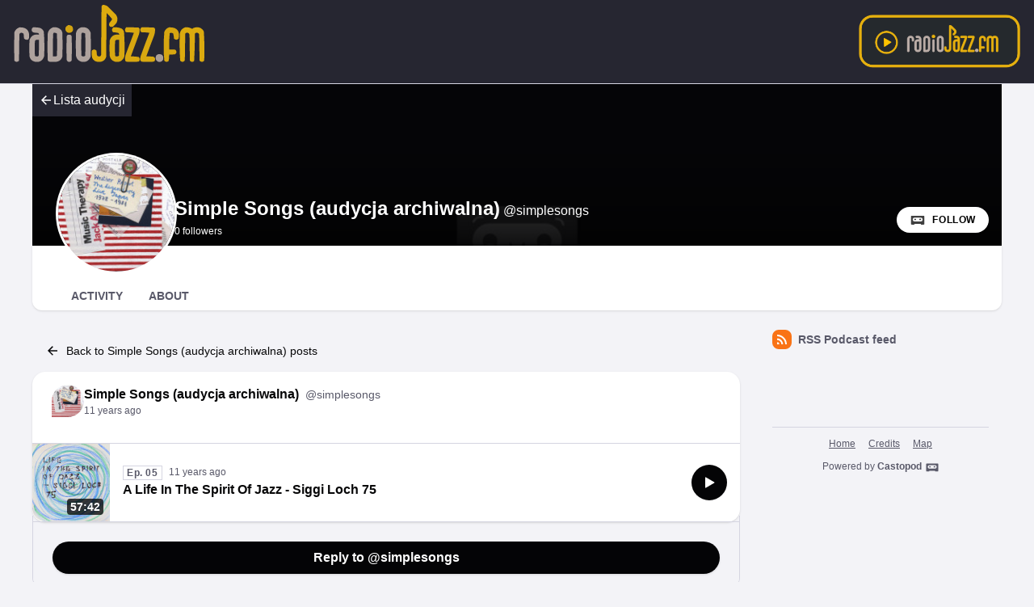

--- FILE ---
content_type: text/html; charset=UTF-8
request_url: https://podkasty.radiojazz.fm/@simplesongs/posts/87660a24-cb40-453d-966d-660f372d22df
body_size: 7714
content:

<!DOCTYPE html>
<html lang="en">

<head>
    <meta charset="UTF-8"/>
    <meta name="viewport" content="width=device-width, initial-scale=1.0"/>
    <link rel="icon" type="image/x-icon" href="https://podkasty.radiojazz.fm/media/site/favicon.2df34dd9.ico" />
    <link rel="apple-touch-icon" href="https://podkasty.radiojazz.fm/media/site/icon-180.2df34dd9.png">
    <link rel="manifest" href="/@simplesongs/manifest.webmanifest">
    <meta name="theme-color" content="#040406">
    <script>
    // Check that service workers are supported
    if ('serviceWorker' in navigator) {
        // Use the window load event to keep the page load performant
        window.addEventListener('load', () => {
            navigator.serviceWorker.register('/sw.js');
        });
    }
    </script>

    <title>Simple Songs (audycja archiwalna)&amp;#039;s post</title>
<meta name="title" content="Simple Songs (audycja archiwalna)&amp;#039;s post" />
<meta name="description" content="" />
<link rel="canonical" href="https://podkasty.radiojazz.fm/@simplesongs/posts/87660a24-cb40-453d-966d-660f372d22df" />
<link rel="alternate" type="application/activity+json" href="https://podkasty.radiojazz.fm/@simplesongs/posts/87660a24-cb40-453d-966d-660f372d22df" />
<meta property="twitter:title" content="Simple Songs (audycja archiwalna)&amp;#039;s post" />
<meta property="twitter:description" content="" />
<meta property="twitter:card" content="summary_large_image" />
<meta property="twitter:image" content="https://podkasty.radiojazz.fm/media/podcasts/simplesongs/cover_federation.jpeg" />
<meta property="og:title" content="Simple Songs (audycja archiwalna)&amp;#039;s post" />
<meta property="og:description" content="" />
<meta property="og:image" content="https://podkasty.radiojazz.fm/media/podcasts/simplesongs/cover_federation.jpeg" />
<meta property="og:site_name" content="Podkasty RadioJAZZ.FM" />
<script type="application/ld+json">{"@context":"https:\/\/schema.org","@graph":[{"@id":"https:\/\/podkasty.radiojazz.fm\/@simplesongs\/posts\/87660a24-cb40-453d-966d-660f372d22df","datePublished":"2015-10-06T00:00:00+0000","author":{"name":"Simple Songs (audycja archiwalna)","url":"https:\/\/podkasty.radiojazz.fm\/@simplesongs","@type":"Person","@context":"https:\/\/schema.org\/"},"text":"","sharedContent":{"headline":"A Life In The Spirit Of Jazz - Siggi Loch 75","url":"https:\/\/podkasty.radiojazz.fm\/@simplesongs\/episodes\/simple-songs-06102015-the-life-in-the-spirit-of-jazz-mp3","author":{"name":"RadioJAZZ.FM","@type":"Person","@context":"https:\/\/schema.org\/"},"@type":"Audio","@context":"https:\/\/schema.org\/"},"@type":"SocialMediaPosting","@context":"https:\/\/schema.org\/"}]}</script>
    <link rel='stylesheet' type='text/css' href='/themes/colors' />
        <link rel="stylesheet" href="/assets/index-595dc8df.css"/>        <script type="module" src="/assets/Dropdown-a2923de6.js"></script>    <script type="module" src="/assets/Tooltip-a71f8845.js"></script>    <script type="module" src="/assets/app.ts-03d8150c.js"></script>        <script type="module" src="/assets/Time-f0d4f898.js"></script>    <script type="module" src="/assets/Tooltip-a71f8845.js"></script>    <script type="module" src="/assets/podcast.ts-a78c2e85.js"></script>        <link rel="stylesheet" href="/assets/light-628cde6c.css"/>    <script type="module" src="/assets/light-f587b8b0.js"></script>    <script type="module" src="/assets/query-assigned-elements-f83fdf4a.js"></script>    <script type="module" src="/assets/play-episode-button-a7e0abfa.js"></script>    <script type="module" src="/assets/audio-player.ts-d208f4bb.js"></script></head>

<body class="flex flex-col min-h-screen mx-auto bg-base theme-onyx">
        <header class="text-white border-b bg-header border-subtle">
    <div class="nav-container flex items-center justify-between mx-auto gap-7">
        <h1>
            <a href="/" class="inline-flex items-baseline text-3xl font-semibold font-display main-logo">
                <?xml version="1.0" encoding="UTF-8"?><!DOCTYPE svg PUBLIC "-//W3C//DTD SVG 1.1//EN" "http://www.w3.org/Graphics/SVG/1.1/DTD/svg11.dtd"><svg style="shape-rendering:geometricPrecision; text-rendering:geometricPrecision; image-rendering:optimizeQuality; fill-rule:evenodd; clip-rule:evenodd" version="1.1" viewBox="0 0 567 200"><g><path fill="#e5b10e" d="M 265.5,12.5 C 270.357,12.5077 274.69,14.0077 278.5,17C 285.333,23.8333 292.167,30.6667 299,37.5C 303.759,44.1104 304.426,51.1104 301,58.5C 298.203,62.2988 295.036,65.7988 291.5,69C 283.333,70.8333 280.167,67.6667 282,59.5C 284.726,56.2828 287.226,52.9495 289.5,49.5C 285.251,43.7457 280.418,38.4123 275,33.5C 274.667,71.1667 274.333,108.833 274,146.5C 271.004,155.327 264.838,159.66 255.5,159.5C 247.499,159.917 241.666,156.584 238,149.5C 236.464,143.251 236.13,136.917 237,130.5C 240.955,126.511 244.955,126.511 249,130.5C 249.333,134.167 249.667,137.833 250,141.5C 251.691,145.213 254.525,146.379 258.5,145C 259.701,144.097 260.535,142.931 261,141.5C 261.333,99.8333 261.667,58.1667 262,16.5C 262.69,14.6498 263.856,13.3164 265.5,12.5 Z" style="opacity:0.957"/></g><g><path fill="#e5b10e" d="M 176.5,64.5 C 186.103,65.0309 189.937,70.0309 188,79.5C 184.702,84.2205 180.202,85.7205 174.5,84C 169.581,81.2588 167.748,77.0921 169,71.5C 170.767,68.228 173.267,65.8947 176.5,64.5 Z" style="opacity:0.906"/></g><g><path fill="#baada6" d="M 50.5,70.5 C 68.8904,70.0618 77.057,79.0618 75,97.5C 74.7265,99.3289 73.8932,100.829 72.5,102C 68.4087,103.227 64.9087,102.394 62,99.5C 61.6667,95.5 61.3333,91.5 61,87.5C 58.8328,84.7132 55.9994,83.8799 52.5,85C 51.2986,85.9025 50.4652,87.0692 50,88.5C 49.6667,111.167 49.3333,133.833 49,156.5C 45,160.5 41,160.5 37,156.5C 36.3333,132.167 36.3333,107.833 37,83.5C 39.4763,76.853 43.9763,72.5197 50.5,70.5 Z" style="opacity:0.95"/></g><g><path fill="#baada6" d="M 85.5,70.5 C 91.5933,70.1392 97.5933,70.6392 103.5,72C 108,73.8333 111.167,77 113,81.5C 114.621,102.449 114.954,123.449 114,144.5C 110.32,156.6 102.153,161.433 89.5,159C 81.8858,157.053 77.3858,152.22 76,144.5C 75.3333,130.833 75.3333,117.167 76,103.5C 80.0857,91.9489 88.2523,87.2823 100.5,89.5C 100.703,87.6096 100.037,86.1096 98.5,85C 94.8333,84.6667 91.1667,84.3333 87.5,84C 82.7089,82.5881 80.8756,79.4214 82,74.5C 82.6897,72.6498 83.8564,71.3164 85.5,70.5 Z M 93.5,102.5 C 95.8333,102.5 98.1667,102.5 100.5,102.5C 100.667,115.837 100.5,129.171 100,142.5C 99.2421,144.91 97.5754,145.91 95,145.5C 92.9658,145.646 91.2991,144.98 90,143.5C 89.3333,130.833 89.3333,118.167 90,105.5C 91.1451,104.364 92.3117,103.364 93.5,102.5 Z" style="opacity:0.926"/></g><g><path fill="#baada6" d="M 136.5,70.5 C 144.934,69.1451 152.101,71.4785 158,77.5C 159.275,79.7173 160.275,82.0506 161,84.5C 161.667,104.833 161.667,125.167 161,145.5C 159.167,152.667 154.667,157.167 147.5,159C 140.5,159.667 133.5,159.667 126.5,159C 124.741,157.992 123.574,156.492 123,154.5C 122.333,132.167 122.333,109.833 123,87.5C 124.206,79.0315 128.706,73.3648 136.5,70.5 Z M 138.5,84.5 C 141.685,84.0196 144.519,84.6863 147,86.5C 147.667,105.5 147.667,124.5 147,143.5C 146.5,144 146,144.5 145.5,145C 142.518,145.498 139.518,145.665 136.5,145.5C 136.333,126.164 136.5,106.83 137,87.5C 137.513,86.4734 138.013,85.4734 138.5,84.5 Z" style="opacity:0.924"/></g><g><path fill="#baada6" d="M 209.5,70.5 C 221.601,68.6254 229.768,73.2921 234,84.5C 234.667,104.833 234.667,125.167 234,145.5C 229.776,156.867 221.609,161.367 209.5,159C 201.886,156.638 197.386,151.471 196,143.5C 195.333,124.167 195.333,104.833 196,85.5C 197.582,77.7562 202.082,72.7562 209.5,70.5 Z M 211.5,84.5 C 214.685,84.0196 217.519,84.6863 220,86.5C 220.667,105.5 220.667,124.5 220,143.5C 216.667,146.167 213.333,146.167 210,143.5C 209.333,124.833 209.333,106.167 210,87.5C 210.513,86.4734 211.013,85.4734 211.5,84.5 Z" style="opacity:0.923"/></g><g><path fill="#e5b10e" d="M 292.5,70.5 C 300.206,69.6646 307.539,70.8312 314.5,74C 317.106,75.9384 318.939,78.4384 320,81.5C 321.633,102.769 321.966,124.103 321,145.5C 316.776,156.867 308.609,161.367 296.5,159C 288.886,156.638 284.386,151.471 283,143.5C 282.333,130.5 282.333,117.5 283,104.5C 286.715,92.5472 294.882,87.5472 307.5,89.5C 307.703,87.6096 307.037,86.1096 305.5,85C 300.917,83.8553 296.251,83.1887 291.5,83C 287.743,78.6173 288.076,74.4506 292.5,70.5 Z M 300.5,102.5 C 302.833,102.5 305.167,102.5 307.5,102.5C 307.667,116.171 307.5,129.837 307,143.5C 304.503,145.478 301.669,145.978 298.5,145C 297.874,144.25 297.374,143.416 297,142.5C 296.333,130.167 296.333,117.833 297,105.5C 298.145,104.364 299.312,103.364 300.5,102.5 Z" style="opacity:0.931"/></g><g><path fill="#e5b10e" d="M 325.5,70.5 C 336.172,70.3335 346.839,70.5002 357.5,71C 358.333,71.8333 359.167,72.6667 360,73.5C 360.726,78.2387 360.393,82.9053 359,87.5C 351.921,106.907 344.754,126.241 337.5,145.5C 344.589,145.116 351.589,145.616 358.5,147C 360.393,149.917 360.893,153.084 360,156.5C 359.097,157.701 357.931,158.535 356.5,159C 346.167,159.667 335.833,159.667 325.5,159C 324.667,158.167 323.833,157.333 323,156.5C 322.249,151.428 322.582,146.428 324,141.5C 331.167,122.5 338.333,103.5 345.5,84.5C 338.524,83.6689 331.524,83.1689 324.5,83C 321.658,78.5724 321.991,74.4057 325.5,70.5 Z" style="opacity:0.937"/></g><g><path fill="#e5b10e" d="M 365.5,70.5 C 375.839,70.3335 386.172,70.5002 396.5,71C 398.333,71.5 399.5,72.6667 400,74.5C 400.454,81.0294 399.454,87.3627 397,93.5C 390.195,110.753 383.695,128.086 377.5,145.5C 383.509,145.334 389.509,145.501 395.5,146C 400.623,148.506 401.789,152.339 399,157.5C 398.25,158.126 397.416,158.626 396.5,159C 386.167,159.667 375.833,159.667 365.5,159C 362.876,157.512 361.543,155.179 361.5,152C 362,149.5 362.5,147 363,144.5C 370.205,124.384 377.705,104.384 385.5,84.5C 378.524,83.6689 371.524,83.1689 364.5,83C 360.527,78.4224 360.86,74.2557 365.5,70.5 Z" style="opacity:0.934"/></g><g><path fill="#e5b10e" d="M 436.5,70.5 C 456.628,69.8071 464.795,79.4737 461,99.5C 456.955,103.489 452.955,103.489 449,99.5C 448.792,95.0823 448.126,90.749 447,86.5C 444.24,84.297 441.24,83.9637 438,85.5C 436.535,99.4021 436.035,113.402 436.5,127.5C 441.844,127.334 447.177,127.501 452.5,128C 456.731,132.478 456.398,136.478 451.5,140C 446.511,140.499 441.511,140.666 436.5,140.5C 436.904,146.29 436.404,151.956 435,157.5C 430.982,160.439 427.315,160.105 424,156.5C 422.853,144.759 422.353,132.926 422.5,121C 422.383,108.122 422.883,95.2885 424,82.5C 426.208,76.3375 430.375,72.3375 436.5,70.5 Z" style="opacity:0.926"/></g><g><path fill="#e5b10e" d="M 477.5,70.5 C 484.18,69.6629 490.347,70.9962 496,74.5C 497.8,72.683 499.966,71.5163 502.5,71C 512.726,68.5144 520.559,71.681 526,80.5C 527.638,105.771 527.972,131.104 527,156.5C 523,160.5 519,160.5 515,156.5C 514.667,133.833 514.333,111.167 514,88.5C 511.947,84.7084 508.781,83.5418 504.5,85C 503.874,85.7504 503.374,86.5838 503,87.5C 502.98,110.921 502.313,134.255 501,157.5C 496.982,160.439 493.315,160.105 490,156.5C 489.667,134.167 489.333,111.833 489,89.5C 487.551,84.782 484.385,83.282 479.5,85C 478.874,85.7504 478.374,86.5838 478,87.5C 477.667,110.167 477.333,132.833 477,155.5C 473.399,160.321 469.399,160.654 465,156.5C 463.354,133.255 463.021,109.921 464,86.5C 465.495,78.4457 469.995,73.1123 477.5,70.5 Z" style="opacity:0.95"/></g><g><path fill="#baada6" d="M 175.5,89.5 C 177.857,89.3367 180.19,89.5034 182.5,90C 183.701,90.9025 184.535,92.0692 185,93.5C 185.667,114.167 185.667,134.833 185,155.5C 182.839,159.124 179.672,160.291 175.5,159C 173.951,157.786 172.785,156.286 172,154.5C 171.333,134.5 171.333,114.5 172,94.5C 172.257,92.0935 173.424,90.4268 175.5,89.5 Z" style="opacity:0.919"/></g><g><path fill="#baada6" d="M 408.5,139.5 C 418.536,139.032 422.702,143.699 421,153.5C 418.081,159.025 413.581,160.858 407.5,159C 401.433,155.283 399.933,150.116 403,143.5C 404.5,141.531 406.333,140.198 408.5,139.5 Z" style="opacity:0.893"/></g></svg>            </a>
        </h1>
        <a href="http://www.radiojazz.fm/player.html" class="listen-online-btn" target="_blank">
            <img src="/media/przyciskplay.png" alt="">
        </a>
    </div>
</header>
<div id="fb-root"></div>
<script async defer crossorigin="anonymous" src="https://connect.facebook.net/pl_PL/sdk.js#xfbml=1&version=v16.0" nonce="ORvEnVCT"></script>
    <div class="flex-1 mx-auto container">
        <header class="min-h-[200px] relative z-50 flex flex-col-reverse justify-between w-full gap-x-2 col-start-2 bg-top bg-no-repeat bg-cover sm:flex-row sm:items-end bg-header aspect-[3/1]" style="background-image: url('https://podkasty.radiojazz.fm/castopod-banner-onyx_medium.webp');">
            <a href="/" class="absolute go-back text-white bg-header top-0 flex items-center justify-between p-2 gap-3 z-10">
                <svg class="text-lg flex-shrink-0" viewBox="0 0 24 24" fill="currentColor" width="1em" height="1em"><g><path fill="none" d="M0 0h24v24H0z"/><path d="M7.828 11H20v2H7.828l5.364 5.364-1.414 1.414L4 12l7.778-7.778 1.414 1.414z"/></g></svg>                <span>Lista audycji</span>
            </a>
            <div class="absolute bottom-0 left-0 w-full h-full backdrop-gradient mix-blend-multiply"></div>
            <div class="z-10 flex items-center pl-4 -mb-6 md:pl-8 md:-mb-8 gap-x-4">
                <img src="https://podkasty.radiojazz.fm/media/podcasts/simplesongs/cover_thumbnail.webp" alt="Simple Songs (audycja archiwalna)" class="h-24 rounded-full sm:h-28 md:h-36 ring-3 ring-background-elevated aspect-square" loading="lazy" />
                <div class="relative flex flex-col text-white -top-3 sm:top-0 md:top-2">
                    <h1 class="text-lg font-bold leading-none line-clamp-2 md:leading-none md:text-2xl font-display">Simple Songs (audycja archiwalna)<span class="ml-1 font-sans text-base font-normal">@simplesongs</span></h1>
                    <div class="">
                                                <span class="text-xs">0 followers</span>
                    </div>
                </div>
            </div>
            <div class="z-10 inline-flex items-center self-end mt-2 mr-2 sm:mb-4 sm:mr-4 gap-x-2">
                                <a href="https://podkasty.radiojazz.fm/@simplesongs/follow" onclick="window.open('https://podkasty.radiojazz.fm/@simplesongs/follow', '_blank', 'width=420,height=620,scrollbars=yes,menubar=no,status=yes,resizable=yes,screenx=0,screeny=0'); return false;" class="group inline-flex items-center px-4 text-xs tracking-wider font-semibold text-black uppercase rounded-full leading-8 shadow focus:ring-accent bg-white"><svg class="mr-2 text-xl text-black/75 group-hover:text-black" viewBox="0 0 24 24" fill="currentColor" width="1em" height="1em"><path fill="none" d="M0,0H24V24H0Z"/><path d="M17.13,11.69a1.28,1.28,0,0,1-.26.8,2.91,2.91,0,0,0-1.09-.3,2.12,2.12,0,0,0-1.15.35,1.36,1.36,0,0,1-.29-.85,1.4,1.4,0,1,1,2.79,0ZM8.26,10.28a1.39,1.39,0,0,0-1.14,2.2,2.84,2.84,0,0,1,1.09-.3,2.12,2.12,0,0,1,1.15.35,1.36,1.36,0,0,0,.29-.85A1.39,1.39,0,0,0,8.26,10.28ZM22,7.19V17.8a1.34,1.34,0,0,1-1.34,1.35H17.17s-.36-.65-.49-.86a.57.57,0,0,0-.45-.19H7.75a.54.54,0,0,0-.46.19c-.17.23-.5.86-.5.86H3.35A1.35,1.35,0,0,1,2,17.81V7.2A1.35,1.35,0,0,1,3.34,5.85H20.65A1.35,1.35,0,0,1,22,7.19Zm-2.6,4.39a2.82,2.82,0,0,0-2.84-2.86H7.43a2.85,2.85,0,0,0,0,5.7h9.13A2.84,2.84,0,0,0,19.4,11.58Z"/></svg>Follow</a>            </div>
        </header>
        <nav class="sticky z-40 flex col-start-2 pt-8 shadow bg-elevated gap-x-2 md:gap-x-4 md:px-8 -top-6 md:-top-10 rounded-conditional-b-xl md:pt-12 ">
                    <a href="/@simplesongs" class="px-4 py-1 text-sm font-semibold uppercase focus:ring-accent border-b-4 text-skin-muted hover:text-skin-base hover:border-subtle border-transparent">Activity</a>
                    <a href="/@simplesongs/about" class="px-4 py-1 text-sm font-semibold uppercase focus:ring-accent border-b-4 text-skin-muted hover:text-skin-base hover:border-subtle border-transparent">About</a>
        <button type="button" class="p-2 ml-auto rotate-180 rounded-full md:hidden focus:ring-accent" data-sidebar-toggler="toggler" aria-label="Toggle sidebar"><svg viewBox="0 0 24 24" fill="currentColor" width="1em" height="1em"><g><path fill="none" d="M0 0h24v24H0z"/><path d="M3 4h18v2H3V4zm0 7h12v2H3v-2zm0 7h18v2H3v-2z"/></g></svg></button>
</nav>
                <div class="relative grid items-start flex-1 col-start-2 grid-cols-podcastMain gap-x-6">
            <main class="w-full col-start-1 row-start-1 py-6 mx-auto col-span-full md:col-span-1">
                <nav class="py-2">
    <a href="/@simplesongs"
    class="inline-flex items-center px-4 py-2 text-sm focus:ring-accent"><svg class="mr-2 text-lg" viewBox="0 0 24 24" fill="currentColor" width="1em" height="1em"><g><path fill="none" d="M0 0h24v24H0z"/><path d="M7.828 11H20v2H7.828l5.364 5.364-1.414 1.414L4 12l7.778-7.778 1.414 1.414z"/></g></svg>Back to Simple Songs (audycja archiwalna) posts</a>
</nav>
<div class="pb-12">
    <article class="relative z-10 w-full shadow bg-elevated sm:rounded-conditional-2xl">
    <header class="flex px-6 py-4 gap-x-2">
        <img src="https://podkasty.radiojazz.fm/media/podcasts/simplesongs/cover_federation.jpeg" alt="Simple Songs (audycja archiwalna)" class="w-10 h-10 rounded-full aspect-square" loading="lazy" />
        <div class="flex flex-col min-w-0">
            <a href="https://podkasty.radiojazz.fm/@simplesongs" class="flex items-baseline hover:underline" >
                <span class="mr-2 font-semibold truncate">Simple Songs (audycja archiwalna)</span>
                <span class="text-sm truncate text-skin-muted">@simplesongs</span>
            </a>
            <a href="/@simplesongs/posts/87660a24-cb40-453d-966d-660f372d22df"
            class="text-xs text-skin-muted">
                    <relative-time tense="past" class="" datetime="2015-10-06T00:00:00+00:00">
        <time
            datetime="2015-10-06T00:00:00+00:00"
            title="2015-10-06 00:00:00">Oct 6, 2015</time>
    </relative-time>            </a>
        </div>
    </header>
            <div class="px-6 mb-4 post-content"></div>
                <div class="flex items-center border-y border-subtle">
    <div class="relative">
        <time class="absolute px-1 text-sm font-semibold text-white rounded bg-black/75 bottom-2 right-2" datetime="PT3462.243S">
            57:42        </time>
                <img
            src="https://podkasty.radiojazz.fm/media/podcasts/simplesongs/simple-songs-06102015-the-life-in-the-spirit-of-jazz-mp3_thumbnail.webp"
            alt="A Life In The Spirit Of Jazz - Siggi Loch 75" class="w-24 h-24 aspect-square" loading="lazy" />
    </div>
    <div class="flex flex-col flex-1 px-4 py-2">
        <div class="inline-flex">
            <abbr class="tracking-wider text-xs font-semibold text-skin-muted px-1 border border-subtle mr-2 !no-underline" title="Episode 05" data-tooltip="bottom">Ep. 05</abbr>                <relative-time tense="past" class="text-xs whitespace-nowrap text-skin-muted" datetime="2015-10-06T00:00:00+00:00">
        <time
            datetime="2015-10-06T00:00:00+00:00"
            title="2015-10-06 00:00:00">Oct 6, 2015</time>
    </relative-time>        </div>
        <a href="https://podkasty.radiojazz.fm/@simplesongs/episodes/simple-songs-06102015-the-life-in-the-spirit-of-jazz-mp3/activity" class="flex items-baseline font-semibold line-clamp-2" title="A Life In The Spirit Of Jazz - Siggi Loch 75">A Life In The Spirit Of Jazz - Siggi Loch 75</a>
    </div>
            <play-episode-button
            class="mr-4"
            id="1_2220"
            imageSrc="https://podkasty.radiojazz.fm/media/podcasts/simplesongs/simple-songs-06102015-the-life-in-the-spirit-of-jazz-mp3_thumbnail.webp"
            title="A Life In The Spirit Of Jazz - Siggi Loch 75"
            podcast="Simple Songs (audycja archiwalna)"
            src="https://podkasty.radiojazz.fm/audio/@simplesongs/simple-songs-06102015-the-life-in-the-spirit-of-jazz-mp3.mp3?_from=-+Website+-"
            mediaType="audio/mpeg"
            playLabel="Play"
            playingLabel="Playing"></play-episode-button>
    </div>
    </article>
<div class="-mt-2 overflow-hidden border-b border-l border-r border-subtle post-replies rounded-b-xl">
    <div class="px-6 pt-8 pb-4 bg-base">
                    <a href="https://podkasty.radiojazz.fm/@simplesongs/posts/87660a24-cb40-453d-966d-660f372d22df/remote/reply" onclick="window.open('https://podkasty.radiojazz.fm/@simplesongs/posts/87660a24-cb40-453d-966d-660f372d22df/remote/reply', '_blank', 'width=420,height=620,scrollbars=yes,menubar=no,status=yes,resizable=yes,screenx=0,screeny=0'); return false;" class="text-center justify-center font-semibold rounded-full shadow relative z-10 px-4 py-2 w-full bg-accent-base text-accent-contrast inline-flex items-center hover:bg-accent-hover">Reply to @simplesongs</a>            </div>

    </div></div>
            </main>
            <div data-sidebar-toggler="backdrop" class="absolute top-0 left-0 z-10 hidden w-full h-full bg-backdrop/75 md:hidden"
     role="button" tabIndex="0" aria-label="Close"></div>
<aside id="podcast-sidebar" data-sidebar-toggler="sidebar" data-toggle-class="hidden" data-hide-class="hidden"
       class="z-20 hidden h-full col-span-1 col-start-2 row-start-1 p-4 py-6 shadow-2xl md:shadow-none md:block bg-base">
    <div class="sticky z-10 bg-base top-12">
        <div class="mb-6">
            <a href="https://podkasty.radiojazz.fm/@simplesongs/feed.xml"
               class="inline-flex items-center mb-6 text-sm font-semibold focus:ring-accent text-skin-muted hover:text-skin-base group"
               target="_blank" rel="noopener noreferrer">
                <svg class=" mr-2 bg-orange-500 text-xl text-white group-hover:bg-orange-700 p-1 w-6 h-6 inline-flex items-center justify-center rounded-lg" viewBox="0 0 24 24" fill="currentColor" width="1em" height="1em"><g><path fill="none" d="M0 0h24v24H0z"/><path d="M3 3c9.941 0 18 8.059 18 18h-3c0-8.284-6.716-15-15-15V3zm0 7c6.075 0 11 4.925 11 11h-3a8 8 0 0 0-8-8v-3zm0 7a4 4 0 0 1 4 4H3v-4z"/></g></svg>RSS Podcast feed            </a>
            <div class="fb-share-button w-full mb-6 inline-flex" data-href="https://podkasty.radiojazz.fm/@miszmasz" data-layout="button" data-lazy="true"
                 data-size="large">
                <a target="_blank"
                   href="https://www.facebook.com/sharer/sharer.php?u=https://podkasty.radiojazz.fm/@simplesongs/posts/87660a24-cb40-453d-966d-660f372d22df%2F&amp;src=sdkpreparse"
                   class="fb-xfbml-parse-ignore">Udostępnij</a>
            </div>
        </div>
        
                <footer class="flex flex-col items-center py-2 text-xs text-center border-t border-subtle text-skin-muted">
            <nav class="inline-flex mb-2 flex-wrap gap-y-1 justify-center"><a href="https://podkasty.radiojazz.fm" class="px-2 py-1 underline hover:no-underline focus:ring-accent">Home</a><a href="https://podkasty.radiojazz.fm/credits" class="px-2 py-1 underline hover:no-underline focus:ring-accent">Credits</a><a href="https://podkasty.radiojazz.fm/map" class="px-2 py-1 underline hover:no-underline focus:ring-accent">Map</a></nav>            <div class="flex flex-col">
                <p></p>
                <p>Powered by <a class="inline-flex font-semibold text-skin-muted hover:underline focus:ring-accent" href="https://castopod.org" target="_blank" rel="noreferrer noopener">Castopod<svg class="ml-1 text-lg" viewBox="0 0 24 24" fill="currentColor" width="1em" height="1em"><path fill="none" d="M0,0H24V24H0Z"/><path d="M17.13,11.69a1.28,1.28,0,0,1-.26.8,2.91,2.91,0,0,0-1.09-.3,2.12,2.12,0,0,0-1.15.35,1.36,1.36,0,0,1-.29-.85,1.4,1.4,0,1,1,2.79,0ZM8.26,10.28a1.39,1.39,0,0,0-1.14,2.2,2.84,2.84,0,0,1,1.09-.3,2.12,2.12,0,0,1,1.15.35,1.36,1.36,0,0,0,.29-.85A1.39,1.39,0,0,0,8.26,10.28ZM22,7.19V17.8a1.34,1.34,0,0,1-1.34,1.35H17.17s-.36-.65-.49-.86a.57.57,0,0,0-.45-.19H7.75a.54.54,0,0,0-.46.19c-.17.23-.5.86-.5.86H3.35A1.35,1.35,0,0,1,2,17.81V7.2A1.35,1.35,0,0,1,3.34,5.85H20.65A1.35,1.35,0,0,1,22,7.19Zm-2.6,4.39a2.82,2.82,0,0,0-2.84-2.86H7.43a2.85,2.85,0,0,0,0,5.7h9.13A2.84,2.84,0,0,0,19.4,11.58Z"/></svg></a></p>
            </div>
        </footer>
    </div>
</aside>
        </div>

            </div>

</body>


--- FILE ---
content_type: application/javascript
request_url: https://podkasty.radiojazz.fm/assets/audio-player.ts-d208f4bb.js
body_size: 1067
content:
import{V as t,a as s,b as o,c as n,d as l,e as i,f as c,g as a,h as r,i as u,j as d,k as v,l as f,m as p,n as E,o as V,p as b,q as y,r as g,s as x,t as h,u as C,v as k,w as S,x as w,y as T,z as M,A as D,B as P,C as z,D as I,E as q}from"./light-f587b8b0.js";import{B as A,x as B}from"./query-assigned-elements-f83fdf4a.js";import"./play-episode-button-a7e0abfa.js";const L=B`<div
  id="castopod-audio-player"
  class="fixed bottom-0 left-0 flex flex-col w-full bg-elevated border-t border-subtle sm:flex-row z-50"
  data-episode="-1"
  style="display: none;"
>
  <div class="flex items-center">
    <img src="" alt="" class="h-[52px] w-[52px]" loading="lazy" />
    <div class="flex flex-col px-2">
      <p
        class="text-sm w-48 truncate font-semibold"
        title=""
        id="castopod-player-title"
      ></p>
      <p
        class="text-xs w-48 truncate"
        title=""
        id="castopod-player-podcast"
      ></p>
    </div>
  </div>
  <vm-player
    id="castopod-vm-player"
    theme="light"
    language="en"
    icons="castopod-icons"
    class="flex-1"
    style="--vm-player-box-shadow:0; --vm-player-theme: hsl(var(--color-accent-base)); --vm-control-focus-color: hsl(var(--color-accent-contrast)); --vm-menu-item-focus-bg: hsl(var(--color-background-highlight));"
  >
    <vm-audio preload="none" id="testing-audio">
      <source src="" type="" />
    </vm-audio>
    <vm-ui>
      <vm-icon-library name="castopod-icons"></vm-icon-library>
      <vm-controls full-width>
        <vm-playback-control></vm-playback-control>
        <vm-volume-control></vm-volume-control>
        <vm-current-time></vm-current-time>
        <vm-scrubber-control></vm-scrubber-control>
        <vm-end-time></vm-end-time>
        <vm-settings-control></vm-settings-control>
        <vm-default-settings></vm-default-settings>
      </vm-controls>
    </vm-ui>
  </vm-player>
</div>`;A(L,document.body);const e=document.querySelector('vm-icon-library[name="castopod-icons"]');e&&(e.resolver=m=>`/assets/icons/${m}.svg`);customElements.define("vm-player",t);customElements.define("vm-file",s);customElements.define("vm-audio",o);customElements.define("vm-ui",n);customElements.define("vm-default-ui",l);customElements.define("vm-click-to-play",i);customElements.define("vm-captions",c);customElements.define("vm-loading-screen",a);customElements.define("vm-default-controls",r);customElements.define("vm-default-settings",u);customElements.define("vm-controls",d);customElements.define("vm-playback-control",v);customElements.define("vm-volume-control",f);customElements.define("vm-scrubber-control",p);customElements.define("vm-current-time",E);customElements.define("vm-end-time",V);customElements.define("vm-settings-control",b);customElements.define("vm-time-progress",y);customElements.define("vm-control",g);customElements.define("vm-icon",x);customElements.define("vm-icon-library",h);customElements.define("vm-tooltip",C);customElements.define("vm-mute-control",k);customElements.define("vm-slider",S);customElements.define("vm-time",w);customElements.define("vm-menu",T);customElements.define("vm-menu-item",M);customElements.define("vm-submenu",D);customElements.define("vm-menu-radio-group",P);customElements.define("vm-menu-radio",z);customElements.define("vm-settings",I);customElements.define("vm-skeleton",q);
//# sourceMappingURL=audio-player.ts-d208f4bb.js.map
